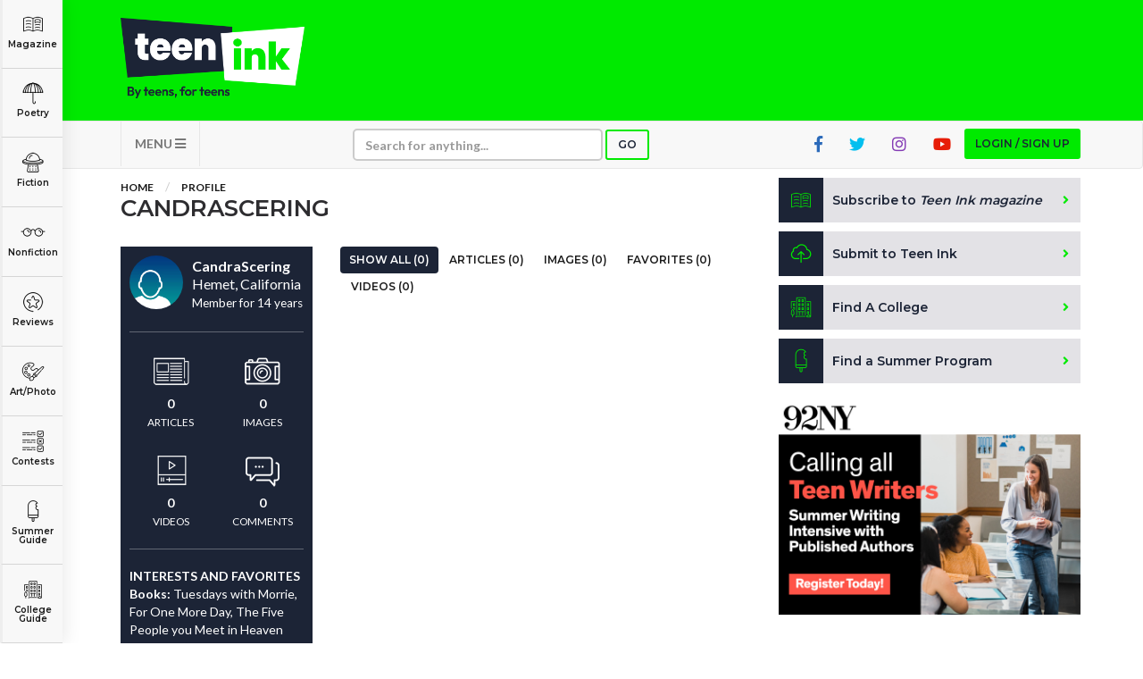

--- FILE ---
content_type: text/html; charset=utf-8
request_url: https://www.google.com/recaptcha/api2/aframe
body_size: -88
content:
<!DOCTYPE HTML><html><head><meta http-equiv="content-type" content="text/html; charset=UTF-8"></head><body><script nonce="DsaVtUr1MVttBU358avI7A">/** Anti-fraud and anti-abuse applications only. See google.com/recaptcha */ try{var clients={'sodar':'https://pagead2.googlesyndication.com/pagead/sodar?'};window.addEventListener("message",function(a){try{if(a.source===window.parent){var b=JSON.parse(a.data);var c=clients[b['id']];if(c){var d=document.createElement('img');d.src=c+b['params']+'&rc='+(localStorage.getItem("rc::a")?sessionStorage.getItem("rc::b"):"");window.document.body.appendChild(d);sessionStorage.setItem("rc::e",parseInt(sessionStorage.getItem("rc::e")||0)+1);localStorage.setItem("rc::h",'1763047225756');}}}catch(b){}});window.parent.postMessage("_grecaptcha_ready", "*");}catch(b){}</script></body></html>

--- FILE ---
content_type: text/plain
request_url: https://www.google-analytics.com/j/collect?v=1&_v=j102&a=330274608&t=pageview&_s=1&dl=https%3A%2F%2Fwww.teenink.com%2Fusers%2FCandraScering&ul=en-us%40posix&dt=CandraScering%20%7C%20Teen%20Ink&sr=1280x720&vp=1280x720&_u=YADAAEABAAAAACAAI~&jid=291842876&gjid=1452815784&cid=390102969.1763047224&tid=UA-181332342-2&_gid=409365675.1763047224&_r=1&_slc=1&gtm=45He5bc0h2n81TLZ3LNDv858108305za200zd858108305&gcd=13l3l3l3l1l1&dma=0&tag_exp=101509157~103116026~103200004~103233427~104527907~104528501~104684208~104684211~115583767~115938465~115938468~116194002~116217636~116217638&z=1674681148
body_size: -565
content:
2,cG-GE01LQRG6L